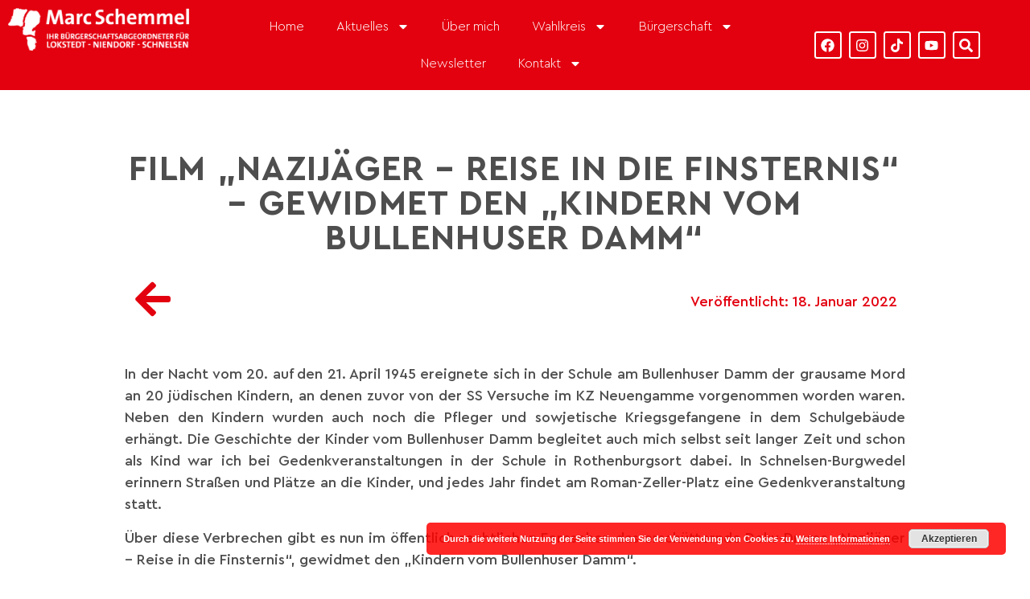

--- FILE ---
content_type: text/css
request_url: https://www.marc-schemmel.de/wp-content/uploads/elementor/css/post-8095.css?ver=1769334147
body_size: 1002
content:
.elementor-8095 .elementor-element.elementor-element-e4bb87c{--display:flex;--flex-direction:column;--container-widget-width:calc( ( 1 - var( --container-widget-flex-grow ) ) * 100% );--container-widget-height:initial;--container-widget-flex-grow:0;--container-widget-align-self:initial;--flex-wrap-mobile:wrap;--align-items:stretch;--gap:50px 50px;--row-gap:50px;--column-gap:50px;--margin-top:0px;--margin-bottom:0px;--margin-left:0px;--margin-right:0px;--padding-top:030px;--padding-bottom:30px;--padding-left:0px;--padding-right:0px;}.elementor-8095 .elementor-element.elementor-element-e4bb87c:not(.elementor-motion-effects-element-type-background), .elementor-8095 .elementor-element.elementor-element-e4bb87c > .elementor-motion-effects-container > .elementor-motion-effects-layer{background-color:#f2f2f2;}.elementor-8095 .elementor-element.elementor-element-17b6be89{--display:flex;--flex-direction:row;--container-widget-width:calc( ( 1 - var( --container-widget-flex-grow ) ) * 100% );--container-widget-height:100%;--container-widget-flex-grow:1;--container-widget-align-self:stretch;--flex-wrap-mobile:wrap;--align-items:stretch;--gap:0px 0px;--row-gap:0px;--column-gap:0px;border-style:dotted;--border-style:dotted;border-width:0px 0px 1px 0px;--border-top-width:0px;--border-right-width:0px;--border-bottom-width:1px;--border-left-width:0px;border-color:#9b9b9b;--border-color:#9b9b9b;--padding-top:0px;--padding-bottom:30px;--padding-left:0px;--padding-right:0px;}.elementor-8095 .elementor-element.elementor-element-64811f5f{--display:flex;--flex-direction:row;--container-widget-width:calc( ( 1 - var( --container-widget-flex-grow ) ) * 100% );--container-widget-height:100%;--container-widget-flex-grow:1;--container-widget-align-self:stretch;--flex-wrap-mobile:wrap;--justify-content:flex-start;--align-items:center;--padding-top:0px;--padding-bottom:0px;--padding-left:0px;--padding-right:0px;}.elementor-widget-nav-menu .elementor-nav-menu .elementor-item{font-family:var( --e-global-typography-primary-font-family ), Sans-serif;font-size:var( --e-global-typography-primary-font-size );font-weight:var( --e-global-typography-primary-font-weight );}.elementor-widget-nav-menu .elementor-nav-menu--main .elementor-item{color:var( --e-global-color-text );fill:var( --e-global-color-text );}.elementor-widget-nav-menu .elementor-nav-menu--main .elementor-item:hover,
					.elementor-widget-nav-menu .elementor-nav-menu--main .elementor-item.elementor-item-active,
					.elementor-widget-nav-menu .elementor-nav-menu--main .elementor-item.highlighted,
					.elementor-widget-nav-menu .elementor-nav-menu--main .elementor-item:focus{color:var( --e-global-color-accent );fill:var( --e-global-color-accent );}.elementor-widget-nav-menu .elementor-nav-menu--main:not(.e--pointer-framed) .elementor-item:before,
					.elementor-widget-nav-menu .elementor-nav-menu--main:not(.e--pointer-framed) .elementor-item:after{background-color:var( --e-global-color-accent );}.elementor-widget-nav-menu .e--pointer-framed .elementor-item:before,
					.elementor-widget-nav-menu .e--pointer-framed .elementor-item:after{border-color:var( --e-global-color-accent );}.elementor-widget-nav-menu{--e-nav-menu-divider-color:var( --e-global-color-text );}.elementor-widget-nav-menu .elementor-nav-menu--dropdown .elementor-item, .elementor-widget-nav-menu .elementor-nav-menu--dropdown  .elementor-sub-item{font-family:var( --e-global-typography-accent-font-family ), Sans-serif;font-weight:var( --e-global-typography-accent-font-weight );}.elementor-8095 .elementor-element.elementor-element-6ab5a750 .elementor-menu-toggle{margin-right:auto;background-color:rgba(0,0,0,0);border-width:0px;border-radius:0px;}.elementor-8095 .elementor-element.elementor-element-6ab5a750 .elementor-nav-menu .elementor-item{font-family:"SPD-Mietz-Schrift", Sans-serif;font-size:12px;font-weight:500;}.elementor-8095 .elementor-element.elementor-element-6ab5a750 .elementor-nav-menu--main .elementor-item:hover,
					.elementor-8095 .elementor-element.elementor-element-6ab5a750 .elementor-nav-menu--main .elementor-item.elementor-item-active,
					.elementor-8095 .elementor-element.elementor-element-6ab5a750 .elementor-nav-menu--main .elementor-item.highlighted,
					.elementor-8095 .elementor-element.elementor-element-6ab5a750 .elementor-nav-menu--main .elementor-item:focus{color:#000000;fill:#000000;}.elementor-8095 .elementor-element.elementor-element-6ab5a750 .elementor-nav-menu--main .elementor-item{padding-left:0px;padding-right:0px;}.elementor-8095 .elementor-element.elementor-element-6ab5a750{--e-nav-menu-horizontal-menu-item-margin:calc( 31px / 2 );--nav-menu-icon-size:30px;}.elementor-8095 .elementor-element.elementor-element-6ab5a750 .elementor-nav-menu--main:not(.elementor-nav-menu--layout-horizontal) .elementor-nav-menu > li:not(:last-child){margin-bottom:31px;}.elementor-8095 .elementor-element.elementor-element-6ab5a750 .elementor-nav-menu--dropdown a, .elementor-8095 .elementor-element.elementor-element-6ab5a750 .elementor-menu-toggle{color:#000000;fill:#000000;}.elementor-8095 .elementor-element.elementor-element-6ab5a750 .elementor-nav-menu--dropdown{background-color:#eaeaea;}.elementor-8095 .elementor-element.elementor-element-6ab5a750 .elementor-nav-menu--dropdown a:hover,
					.elementor-8095 .elementor-element.elementor-element-6ab5a750 .elementor-nav-menu--dropdown a:focus,
					.elementor-8095 .elementor-element.elementor-element-6ab5a750 .elementor-nav-menu--dropdown a.elementor-item-active,
					.elementor-8095 .elementor-element.elementor-element-6ab5a750 .elementor-nav-menu--dropdown a.highlighted,
					.elementor-8095 .elementor-element.elementor-element-6ab5a750 .elementor-menu-toggle:hover,
					.elementor-8095 .elementor-element.elementor-element-6ab5a750 .elementor-menu-toggle:focus{color:#00ce1b;}.elementor-8095 .elementor-element.elementor-element-6ab5a750 .elementor-nav-menu--dropdown a:hover,
					.elementor-8095 .elementor-element.elementor-element-6ab5a750 .elementor-nav-menu--dropdown a:focus,
					.elementor-8095 .elementor-element.elementor-element-6ab5a750 .elementor-nav-menu--dropdown a.elementor-item-active,
					.elementor-8095 .elementor-element.elementor-element-6ab5a750 .elementor-nav-menu--dropdown a.highlighted{background-color:#ededed;}.elementor-8095 .elementor-element.elementor-element-6ab5a750 .elementor-nav-menu--dropdown .elementor-item, .elementor-8095 .elementor-element.elementor-element-6ab5a750 .elementor-nav-menu--dropdown  .elementor-sub-item{font-size:15px;}.elementor-8095 .elementor-element.elementor-element-6ab5a750 div.elementor-menu-toggle{color:#000000;}.elementor-8095 .elementor-element.elementor-element-6ab5a750 div.elementor-menu-toggle svg{fill:#000000;}.elementor-8095 .elementor-element.elementor-element-6ab5a750 div.elementor-menu-toggle:hover, .elementor-8095 .elementor-element.elementor-element-6ab5a750 div.elementor-menu-toggle:focus{color:#00ce1b;}.elementor-8095 .elementor-element.elementor-element-6ab5a750 div.elementor-menu-toggle:hover svg, .elementor-8095 .elementor-element.elementor-element-6ab5a750 div.elementor-menu-toggle:focus svg{fill:#00ce1b;}.elementor-8095 .elementor-element.elementor-element-69f782e4{--display:flex;--flex-direction:row-reverse;--container-widget-width:calc( ( 1 - var( --container-widget-flex-grow ) ) * 100% );--container-widget-height:100%;--container-widget-flex-grow:1;--container-widget-align-self:stretch;--flex-wrap-mobile:wrap-reverse;--justify-content:flex-start;--align-items:center;--padding-top:0px;--padding-bottom:0px;--padding-left:0px;--padding-right:0px;}.elementor-widget-heading .elementor-heading-title{font-family:var( --e-global-typography-primary-font-family ), Sans-serif;font-size:var( --e-global-typography-primary-font-size );font-weight:var( --e-global-typography-primary-font-weight );color:var( --e-global-color-primary );}.elementor-8095 .elementor-element.elementor-element-236ec9e6{text-align:right;}.elementor-8095 .elementor-element.elementor-element-236ec9e6 .elementor-heading-title{font-family:"SPD-Mietz-Schrift", Sans-serif;font-size:12px;font-weight:500;color:#54595f;}.elementor-8095 .elementor-element.elementor-element-ef747d4{text-align:right;}.elementor-8095 .elementor-element.elementor-element-ef747d4 .elementor-heading-title{font-family:"SPD-Mietz-Schrift", Sans-serif;font-size:12px;font-weight:500;color:#54595f;}.elementor-theme-builder-content-area{height:400px;}.elementor-location-header:before, .elementor-location-footer:before{content:"";display:table;clear:both;}@media(max-width:1024px){.elementor-8095 .elementor-element.elementor-element-e4bb87c{--padding-top:30px;--padding-bottom:30px;--padding-left:20px;--padding-right:20px;}.elementor-widget-nav-menu .elementor-nav-menu .elementor-item{font-size:var( --e-global-typography-primary-font-size );}.elementor-widget-heading .elementor-heading-title{font-size:var( --e-global-typography-primary-font-size );}}@media(max-width:767px){.elementor-8095 .elementor-element.elementor-element-e4bb87c{--gap:40px 40px;--row-gap:40px;--column-gap:40px;--padding-top:25px;--padding-bottom:25px;--padding-left:20px;--padding-right:20px;}.elementor-8095 .elementor-element.elementor-element-64811f5f{--width:30%;}.elementor-widget-nav-menu .elementor-nav-menu .elementor-item{font-size:var( --e-global-typography-primary-font-size );}.elementor-8095 .elementor-element.elementor-element-6ab5a750 .elementor-nav-menu--main > .elementor-nav-menu > li > .elementor-nav-menu--dropdown, .elementor-8095 .elementor-element.elementor-element-6ab5a750 .elementor-nav-menu__container.elementor-nav-menu--dropdown{margin-top:40px !important;}.elementor-8095 .elementor-element.elementor-element-69f782e4{--width:70%;}.elementor-widget-heading .elementor-heading-title{font-size:var( --e-global-typography-primary-font-size );}.elementor-8095 .elementor-element.elementor-element-236ec9e6{text-align:right;}.elementor-8095 .elementor-element.elementor-element-ef747d4{text-align:right;}}

--- FILE ---
content_type: text/css
request_url: https://www.marc-schemmel.de/wp-content/uploads/elementor/css/post-8074.css?ver=1769334159
body_size: 2330
content:
.elementor-8074 .elementor-element.elementor-element-31a689cc{--display:flex;--flex-direction:column;--container-widget-width:calc( ( 1 - var( --container-widget-flex-grow ) ) * 100% );--container-widget-height:initial;--container-widget-flex-grow:0;--container-widget-align-self:initial;--flex-wrap-mobile:wrap;--justify-content:center;--align-items:stretch;--gap:10px 10px;--row-gap:10px;--column-gap:10px;--margin-top:6%;--margin-bottom:0%;--margin-left:0%;--margin-right:0%;--padding-top:0%;--padding-bottom:0%;--padding-left:8%;--padding-right:8%;}.elementor-widget-theme-post-title .elementor-heading-title{font-family:var( --e-global-typography-primary-font-family ), Sans-serif;font-size:var( --e-global-typography-primary-font-size );font-weight:var( --e-global-typography-primary-font-weight );color:var( --e-global-color-primary );}.elementor-8074 .elementor-element.elementor-element-328b58b9{text-align:center;}.elementor-8074 .elementor-element.elementor-element-328b58b9 .elementor-heading-title{font-family:var( --e-global-typography-e4d51e4-font-family ), Sans-serif;font-size:var( --e-global-typography-e4d51e4-font-size );font-weight:var( --e-global-typography-e4d51e4-font-weight );text-transform:var( --e-global-typography-e4d51e4-text-transform );letter-spacing:var( --e-global-typography-e4d51e4-letter-spacing );color:var( --e-global-color-text );}.elementor-8074 .elementor-element.elementor-element-b1ddb85{--display:grid;--e-con-grid-template-columns:repeat(2, 1fr);--e-con-grid-template-rows:repeat(1, 1fr);--grid-auto-flow:row;--margin-top:19px;--margin-bottom:0px;--margin-left:0px;--margin-right:0px;}.elementor-widget-icon.elementor-view-stacked .elementor-icon{background-color:var( --e-global-color-primary );}.elementor-widget-icon.elementor-view-framed .elementor-icon, .elementor-widget-icon.elementor-view-default .elementor-icon{color:var( --e-global-color-primary );border-color:var( --e-global-color-primary );}.elementor-widget-icon.elementor-view-framed .elementor-icon, .elementor-widget-icon.elementor-view-default .elementor-icon svg{fill:var( --e-global-color-primary );}.elementor-8074 .elementor-element.elementor-element-9261f40 .elementor-icon-wrapper{text-align:left;}.elementor-widget-post-info .elementor-icon-list-item:not(:last-child):after{border-color:var( --e-global-color-text );}.elementor-widget-post-info .elementor-icon-list-icon i{color:var( --e-global-color-primary );}.elementor-widget-post-info .elementor-icon-list-icon svg{fill:var( --e-global-color-primary );}.elementor-widget-post-info .elementor-icon-list-text, .elementor-widget-post-info .elementor-icon-list-text a{color:var( --e-global-color-secondary );}.elementor-widget-post-info .elementor-icon-list-item{font-family:var( --e-global-typography-text-font-family ), Sans-serif;font-size:var( --e-global-typography-text-font-size );font-weight:var( --e-global-typography-text-font-weight );}.elementor-8074 .elementor-element.elementor-element-59cc6b40 > .elementor-widget-container{margin:015px 0px 0px 0px;}.elementor-8074 .elementor-element.elementor-element-59cc6b40 .elementor-icon-list-items:not(.elementor-inline-items) .elementor-icon-list-item:not(:last-child){padding-bottom:calc(31px/2);}.elementor-8074 .elementor-element.elementor-element-59cc6b40 .elementor-icon-list-items:not(.elementor-inline-items) .elementor-icon-list-item:not(:first-child){margin-top:calc(31px/2);}.elementor-8074 .elementor-element.elementor-element-59cc6b40 .elementor-icon-list-items.elementor-inline-items .elementor-icon-list-item{margin-right:calc(31px/2);margin-left:calc(31px/2);}.elementor-8074 .elementor-element.elementor-element-59cc6b40 .elementor-icon-list-items.elementor-inline-items{margin-right:calc(-31px/2);margin-left:calc(-31px/2);}body.rtl .elementor-8074 .elementor-element.elementor-element-59cc6b40 .elementor-icon-list-items.elementor-inline-items .elementor-icon-list-item:after{left:calc(-31px/2);}body:not(.rtl) .elementor-8074 .elementor-element.elementor-element-59cc6b40 .elementor-icon-list-items.elementor-inline-items .elementor-icon-list-item:after{right:calc(-31px/2);}.elementor-8074 .elementor-element.elementor-element-59cc6b40 .elementor-icon-list-item:not(:last-child):after{content:"";border-color:var( --e-global-color-primary );}.elementor-8074 .elementor-element.elementor-element-59cc6b40 .elementor-icon-list-items:not(.elementor-inline-items) .elementor-icon-list-item:not(:last-child):after{border-top-style:solid;border-top-width:1px;}.elementor-8074 .elementor-element.elementor-element-59cc6b40 .elementor-icon-list-items.elementor-inline-items .elementor-icon-list-item:not(:last-child):after{border-left-style:solid;}.elementor-8074 .elementor-element.elementor-element-59cc6b40 .elementor-inline-items .elementor-icon-list-item:not(:last-child):after{border-left-width:1px;}.elementor-8074 .elementor-element.elementor-element-59cc6b40 .elementor-icon-list-icon i{color:#1C244B;font-size:14px;}.elementor-8074 .elementor-element.elementor-element-59cc6b40 .elementor-icon-list-icon svg{fill:#1C244B;--e-icon-list-icon-size:14px;}.elementor-8074 .elementor-element.elementor-element-59cc6b40 .elementor-icon-list-icon{width:14px;}.elementor-8074 .elementor-element.elementor-element-59cc6b40 .elementor-icon-list-text, .elementor-8074 .elementor-element.elementor-element-59cc6b40 .elementor-icon-list-text a{color:var( --e-global-color-primary );}.elementor-8074 .elementor-element.elementor-element-59cc6b40 .elementor-icon-list-item{font-family:var( --e-global-typography-text-font-family ), Sans-serif;font-size:var( --e-global-typography-text-font-size );font-weight:var( --e-global-typography-text-font-weight );}.elementor-8074 .elementor-element.elementor-element-6b1959e9{--display:flex;--flex-direction:column;--container-widget-width:calc( ( 1 - var( --container-widget-flex-grow ) ) * 100% );--container-widget-height:initial;--container-widget-flex-grow:0;--container-widget-align-self:initial;--flex-wrap-mobile:wrap;--align-items:stretch;--gap:50px 50px;--row-gap:50px;--column-gap:50px;--margin-top:3%;--margin-bottom:0%;--margin-left:0%;--margin-right:0%;--padding-top:0%;--padding-bottom:0%;--padding-left:8%;--padding-right:8%;}.elementor-widget-theme-post-content{color:var( --e-global-color-text );font-family:var( --e-global-typography-text-font-family ), Sans-serif;font-size:var( --e-global-typography-text-font-size );font-weight:var( --e-global-typography-text-font-weight );}.elementor-8074 .elementor-element.elementor-element-2c533644{text-align:justify;color:var( --e-global-color-text );font-family:var( --e-global-typography-text-font-family ), Sans-serif;font-size:var( --e-global-typography-text-font-size );font-weight:var( --e-global-typography-text-font-weight );}.elementor-widget-heading .elementor-heading-title{font-family:var( --e-global-typography-primary-font-family ), Sans-serif;font-size:var( --e-global-typography-primary-font-size );font-weight:var( --e-global-typography-primary-font-weight );color:var( --e-global-color-primary );}.elementor-8074 .elementor-element.elementor-element-17084a07 > .elementor-widget-container{margin:0px 0px -34px 0px;padding:0px 0px -7px 0px;}.elementor-8074 .elementor-element.elementor-element-17084a07 .elementor-heading-title{font-family:"Poppins", Sans-serif;font-size:16px;font-weight:300;text-transform:none;font-style:normal;text-decoration:none;line-height:1.5em;letter-spacing:0px;word-spacing:0em;color:#324A6D;}.elementor-8074 .elementor-element.elementor-element-6d62c42d > .elementor-widget-container{margin:-16px 0px 0px 0px;padding:-12px 0px 0px 0px;}.elementor-8074 .elementor-element.elementor-element-6d62c42d.elementor-element{--flex-grow:0;--flex-shrink:0;}.elementor-8074 .elementor-element.elementor-element-6d62c42d{--grid-side-margin:22px;--grid-column-gap:22px;--grid-row-gap:10px;--grid-bottom-margin:10px;--e-share-buttons-primary-color:#02010100;--e-share-buttons-secondary-color:var( --e-global-color-primary );}.elementor-8074 .elementor-element.elementor-element-6d62c42d .elementor-share-btn{font-size:calc(0.5px * 10);}.elementor-8074 .elementor-element.elementor-element-6d62c42d .elementor-share-btn__icon{--e-share-buttons-icon-size:22px;}.elementor-8074 .elementor-element.elementor-element-6d62c42d .elementor-share-btn:hover{--e-share-buttons-secondary-color:#C8D5DC;}.elementor-widget-post-navigation span.post-navigation__prev--label{color:var( --e-global-color-text );}.elementor-widget-post-navigation span.post-navigation__next--label{color:var( --e-global-color-text );}.elementor-widget-post-navigation span.post-navigation__prev--label, .elementor-widget-post-navigation span.post-navigation__next--label{font-family:var( --e-global-typography-secondary-font-family ), Sans-serif;font-weight:var( --e-global-typography-secondary-font-weight );}.elementor-widget-post-navigation span.post-navigation__prev--title, .elementor-widget-post-navigation span.post-navigation__next--title{color:var( --e-global-color-secondary );font-family:var( --e-global-typography-secondary-font-family ), Sans-serif;font-weight:var( --e-global-typography-secondary-font-weight );}.elementor-8074 .elementor-element.elementor-element-4d8d0cba > .elementor-widget-container{margin:3% 0% 0% 0%;padding:30px 0px 0px 0px;border-style:solid;border-width:1px 0px 0px 0px;border-color:#1C244B;}.elementor-8074 .elementor-element.elementor-element-4d8d0cba span.post-navigation__prev--label{color:var( --e-global-color-primary );}.elementor-8074 .elementor-element.elementor-element-4d8d0cba span.post-navigation__next--label{color:var( --e-global-color-primary );}.elementor-8074 .elementor-element.elementor-element-4d8d0cba span.post-navigation__prev--label:hover{color:#467FF7;}.elementor-8074 .elementor-element.elementor-element-4d8d0cba span.post-navigation__next--label:hover{color:#467FF7;}.elementor-8074 .elementor-element.elementor-element-4d8d0cba span.post-navigation__prev--label, .elementor-8074 .elementor-element.elementor-element-4d8d0cba span.post-navigation__next--label{font-family:"SPD-Mietz-Schrift", Sans-serif;font-size:18px;font-weight:400;font-style:oblique;}.elementor-8074 .elementor-element.elementor-element-58ddbf09{--display:flex;--flex-direction:column;--container-widget-width:calc( ( 1 - var( --container-widget-flex-grow ) ) * 100% );--container-widget-height:initial;--container-widget-flex-grow:0;--container-widget-align-self:initial;--flex-wrap-mobile:wrap;--align-items:stretch;--gap:100px 100px;--row-gap:100px;--column-gap:100px;--margin-top:4%;--margin-bottom:0%;--margin-left:0%;--margin-right:0%;--padding-top:0%;--padding-bottom:0%;--padding-left:8%;--padding-right:8%;}.elementor-8074 .elementor-element.elementor-element-33bd5469{text-align:center;}.elementor-8074 .elementor-element.elementor-element-33bd5469 .elementor-heading-title{font-family:var( --e-global-typography-e4d51e4-font-family ), Sans-serif;font-size:var( --e-global-typography-e4d51e4-font-size );font-weight:var( --e-global-typography-e4d51e4-font-weight );text-transform:var( --e-global-typography-e4d51e4-text-transform );letter-spacing:var( --e-global-typography-e4d51e4-letter-spacing );color:var( --e-global-color-primary );}.elementor-widget-posts .elementor-button{background-color:var( --e-global-color-accent );font-family:var( --e-global-typography-accent-font-family ), Sans-serif;font-weight:var( --e-global-typography-accent-font-weight );}.elementor-widget-posts .elementor-post__title, .elementor-widget-posts .elementor-post__title a{color:var( --e-global-color-secondary );font-family:var( --e-global-typography-primary-font-family ), Sans-serif;font-size:var( --e-global-typography-primary-font-size );font-weight:var( --e-global-typography-primary-font-weight );}.elementor-widget-posts .elementor-post__meta-data{font-family:var( --e-global-typography-secondary-font-family ), Sans-serif;font-weight:var( --e-global-typography-secondary-font-weight );}.elementor-widget-posts .elementor-post__excerpt p{font-family:var( --e-global-typography-text-font-family ), Sans-serif;font-size:var( --e-global-typography-text-font-size );font-weight:var( --e-global-typography-text-font-weight );}.elementor-widget-posts .elementor-post__read-more{color:var( --e-global-color-accent );}.elementor-widget-posts a.elementor-post__read-more{font-family:var( --e-global-typography-accent-font-family ), Sans-serif;font-weight:var( --e-global-typography-accent-font-weight );}.elementor-widget-posts .elementor-post__card .elementor-post__badge{background-color:var( --e-global-color-accent );font-family:var( --e-global-typography-accent-font-family ), Sans-serif;font-weight:var( --e-global-typography-accent-font-weight );}.elementor-widget-posts .elementor-pagination{font-family:var( --e-global-typography-secondary-font-family ), Sans-serif;font-weight:var( --e-global-typography-secondary-font-weight );}.elementor-widget-posts .e-load-more-message{font-family:var( --e-global-typography-secondary-font-family ), Sans-serif;font-weight:var( --e-global-typography-secondary-font-weight );}.elementor-8074 .elementor-element.elementor-element-fa2338b{--grid-row-gap:35px;width:var( --container-widget-width, 101.254% );max-width:101.254%;--container-widget-width:101.254%;--container-widget-flex-grow:0;--grid-column-gap:30px;}.elementor-8074 .elementor-element.elementor-element-fa2338b > .elementor-widget-container{margin:2px 2px 015px 2px;padding:0px 0px 0px 0px;}.elementor-8074 .elementor-element.elementor-element-fa2338b.elementor-element{--flex-grow:0;--flex-shrink:0;}.elementor-8074 .elementor-element.elementor-element-fa2338b .elementor-posts-container .elementor-post__thumbnail{padding-bottom:calc( 0.66 * 100% );}.elementor-8074 .elementor-element.elementor-element-fa2338b:after{content:"0.66";}.elementor-8074 .elementor-element.elementor-element-fa2338b .elementor-post__thumbnail__link{width:100%;}.elementor-8074 .elementor-element.elementor-element-fa2338b .elementor-post__meta-data span + span:before{content:"///";}.elementor-8074 .elementor-element.elementor-element-fa2338b .elementor-post{padding:26px 26px 26px 26px;box-shadow:0px 0px 10px 0px rgba(0,0,0,0.5);background-color:var( --e-global-color-4805ce9 );}.elementor-8074 .elementor-element.elementor-element-fa2338b.elementor-posts--thumbnail-left .elementor-post__thumbnail__link{margin-right:20px;}.elementor-8074 .elementor-element.elementor-element-fa2338b.elementor-posts--thumbnail-right .elementor-post__thumbnail__link{margin-left:20px;}.elementor-8074 .elementor-element.elementor-element-fa2338b.elementor-posts--thumbnail-top .elementor-post__thumbnail__link{margin-bottom:20px;}.elementor-8074 .elementor-element.elementor-element-fa2338b .elementor-post__title, .elementor-8074 .elementor-element.elementor-element-fa2338b .elementor-post__title a{font-family:"SPD-Mietz-Schrift", Sans-serif;font-size:25px;font-weight:600;}.elementor-8074 .elementor-element.elementor-element-fa2338b .elementor-post__excerpt p{font-family:var( --e-global-typography-text-font-family ), Sans-serif;font-size:var( --e-global-typography-text-font-size );font-weight:var( --e-global-typography-text-font-weight );}.elementor-8074 .elementor-element.elementor-element-fa2338b .elementor-post__read-more{color:var( --e-global-color-primary );}.elementor-8074 .elementor-element.elementor-element-fa2338b a.elementor-post__read-more{font-family:"SPD-Mietz-Schrift", Sans-serif;font-size:20px;font-weight:500;}.elementor-8074 .elementor-element.elementor-element-fa2338b .elementor-post__text{margin-bottom:1px;}body.elementor-page-8074:not(.elementor-motion-effects-element-type-background), body.elementor-page-8074 > .elementor-motion-effects-container > .elementor-motion-effects-layer{background-color:#FFFFFF;}@media(max-width:1024px){.elementor-widget-theme-post-title .elementor-heading-title{font-size:var( --e-global-typography-primary-font-size );}.elementor-8074 .elementor-element.elementor-element-328b58b9 .elementor-heading-title{font-size:var( --e-global-typography-e4d51e4-font-size );letter-spacing:var( --e-global-typography-e4d51e4-letter-spacing );}.elementor-8074 .elementor-element.elementor-element-b1ddb85{--grid-auto-flow:row;}.elementor-widget-post-info .elementor-icon-list-item{font-size:var( --e-global-typography-text-font-size );}.elementor-8074 .elementor-element.elementor-element-59cc6b40 .elementor-icon-list-item{font-size:var( --e-global-typography-text-font-size );}.elementor-8074 .elementor-element.elementor-element-6b1959e9{--padding-top:0%;--padding-bottom:0%;--padding-left:5%;--padding-right:5%;}.elementor-widget-theme-post-content{font-size:var( --e-global-typography-text-font-size );}.elementor-8074 .elementor-element.elementor-element-2c533644{font-size:var( --e-global-typography-text-font-size );}.elementor-widget-heading .elementor-heading-title{font-size:var( --e-global-typography-primary-font-size );}.elementor-8074 .elementor-element.elementor-element-17084a07 .elementor-heading-title{font-size:14px;} .elementor-8074 .elementor-element.elementor-element-6d62c42d{--grid-side-margin:16px;--grid-column-gap:16px;--grid-row-gap:10px;--grid-bottom-margin:10px;}.elementor-8074 .elementor-element.elementor-element-58ddbf09{--gap:50px 50px;--row-gap:50px;--column-gap:50px;--padding-top:0%;--padding-bottom:0%;--padding-left:5%;--padding-right:5%;}.elementor-8074 .elementor-element.elementor-element-33bd5469 .elementor-heading-title{font-size:var( --e-global-typography-e4d51e4-font-size );letter-spacing:var( --e-global-typography-e4d51e4-letter-spacing );}.elementor-widget-posts .elementor-post__title, .elementor-widget-posts .elementor-post__title a{font-size:var( --e-global-typography-primary-font-size );}.elementor-widget-posts .elementor-post__excerpt p{font-size:var( --e-global-typography-text-font-size );}.elementor-8074 .elementor-element.elementor-element-fa2338b .elementor-post__excerpt p{font-size:var( --e-global-typography-text-font-size );}}@media(min-width:768px){.elementor-8074 .elementor-element.elementor-element-31a689cc{--content-width:970px;}.elementor-8074 .elementor-element.elementor-element-b1ddb85{--content-width:1600px;}.elementor-8074 .elementor-element.elementor-element-6b1959e9{--content-width:970px;}.elementor-8074 .elementor-element.elementor-element-58ddbf09{--content-width:970px;}}@media(max-width:1024px) and (min-width:768px){.elementor-8074 .elementor-element.elementor-element-31a689cc{--content-width:620px;}.elementor-8074 .elementor-element.elementor-element-6b1959e9{--content-width:100%;}.elementor-8074 .elementor-element.elementor-element-58ddbf09{--content-width:100%;}}@media(max-width:767px){.elementor-8074 .elementor-element.elementor-element-31a689cc{--content-width:100%;}.elementor-widget-theme-post-title .elementor-heading-title{font-size:var( --e-global-typography-primary-font-size );}.elementor-8074 .elementor-element.elementor-element-328b58b9 .elementor-heading-title{font-size:var( --e-global-typography-e4d51e4-font-size );letter-spacing:var( --e-global-typography-e4d51e4-letter-spacing );}.elementor-8074 .elementor-element.elementor-element-b1ddb85{--e-con-grid-template-columns:repeat(1, 1fr);--grid-auto-flow:row;}.elementor-widget-post-info .elementor-icon-list-item{font-size:var( --e-global-typography-text-font-size );}.elementor-8074 .elementor-element.elementor-element-59cc6b40 .elementor-icon-list-item{font-size:var( --e-global-typography-text-font-size );}.elementor-8074 .elementor-element.elementor-element-6b1959e9{--gap:25px 25px;--row-gap:25px;--column-gap:25px;}.elementor-widget-theme-post-content{font-size:var( --e-global-typography-text-font-size );}.elementor-8074 .elementor-element.elementor-element-2c533644{text-align:justify;font-size:var( --e-global-typography-text-font-size );}.elementor-widget-heading .elementor-heading-title{font-size:var( --e-global-typography-primary-font-size );} .elementor-8074 .elementor-element.elementor-element-6d62c42d{--grid-side-margin:16px;--grid-column-gap:16px;--grid-row-gap:10px;--grid-bottom-margin:10px;}.elementor-8074 .elementor-element.elementor-element-6d62c42d{--grid-side-margin:16px;--grid-column-gap:16px;--grid-row-gap:16px;}.elementor-8074 .elementor-element.elementor-element-6d62c42d .elementor-share-btn__icon{--e-share-buttons-icon-size:18px;}.elementor-8074 .elementor-element.elementor-element-58ddbf09{--gap:20px 20px;--row-gap:20px;--column-gap:20px;--margin-top:35%;--margin-bottom:0%;--margin-left:0%;--margin-right:0%;}.elementor-8074 .elementor-element.elementor-element-33bd5469 .elementor-heading-title{font-size:var( --e-global-typography-e4d51e4-font-size );letter-spacing:var( --e-global-typography-e4d51e4-letter-spacing );}.elementor-widget-posts .elementor-post__title, .elementor-widget-posts .elementor-post__title a{font-size:var( --e-global-typography-primary-font-size );}.elementor-widget-posts .elementor-post__excerpt p{font-size:var( --e-global-typography-text-font-size );}.elementor-8074 .elementor-element.elementor-element-fa2338b .elementor-posts-container .elementor-post__thumbnail{padding-bottom:calc( 0.5 * 100% );}.elementor-8074 .elementor-element.elementor-element-fa2338b:after{content:"0.5";}.elementor-8074 .elementor-element.elementor-element-fa2338b .elementor-post__thumbnail__link{width:100%;}.elementor-8074 .elementor-element.elementor-element-fa2338b .elementor-post__excerpt p{font-size:var( --e-global-typography-text-font-size );}}/* Start Custom Fonts CSS */@font-face {
	font-family: 'SPD-Mietz-Schrift';
	font-style: normal;
	font-weight: 200;
	font-display: auto;
	src: url('https://www.marc-schemmel.de/wp-content/uploads/2023/07/Mietz-Light.eot');
	src: url('https://www.marc-schemmel.de/wp-content/uploads/2023/07/Mietz-Light.eot?#iefix') format('embedded-opentype'),
		url('https://www.marc-schemmel.de/wp-content/uploads/2023/07/Mietz-Light.woff2') format('woff2'),
		url('https://www.marc-schemmel.de/wp-content/uploads/2023/07/Mietz-Light.woff') format('woff'),
		url('https://www.marc-schemmel.de/wp-content/uploads/2023/07/Mietz-Light.ttf') format('truetype'),
		url('https://www.marc-schemmel.de/wp-content/uploads/2023/07/Mietz-Light.svg#SPD-Mietz-Schrift') format('svg');
}
@font-face {
	font-family: 'SPD-Mietz-Schrift';
	font-style: normal;
	font-weight: 400;
	font-display: auto;
	src: url('https://www.marc-schemmel.de/wp-content/uploads/2023/07/Mietz-Medium.eot');
	src: url('https://www.marc-schemmel.de/wp-content/uploads/2023/07/Mietz-Medium.eot?#iefix') format('embedded-opentype'),
		url('https://www.marc-schemmel.de/wp-content/uploads/2023/07/Mietz-Medium.woff2') format('woff2'),
		url('https://www.marc-schemmel.de/wp-content/uploads/2023/07/Mietz-Medium.woff') format('woff'),
		url('https://www.marc-schemmel.de/wp-content/uploads/2023/07/Mietz-Medium.ttf') format('truetype'),
		url('https://www.marc-schemmel.de/wp-content/uploads/2023/07/Mietz-Medium.svg#SPD-Mietz-Schrift') format('svg');
}
@font-face {
	font-family: 'SPD-Mietz-Schrift';
	font-style: italic;
	font-weight: 400;
	font-display: auto;
	src: url('https://www.marc-schemmel.de/wp-content/uploads/2023/07/Mietz-Italic.eot');
	src: url('https://www.marc-schemmel.de/wp-content/uploads/2023/07/Mietz-Italic.eot?#iefix') format('embedded-opentype'),
		url('https://www.marc-schemmel.de/wp-content/uploads/2023/07/Mietz-Italic-1.woff2') format('woff2'),
		url('https://www.marc-schemmel.de/wp-content/uploads/2023/07/Mietz-Italic-1.woff') format('woff'),
		url('https://www.marc-schemmel.de/wp-content/uploads/2023/07/Mietz-Italic.ttf') format('truetype'),
		url('https://www.marc-schemmel.de/wp-content/uploads/2023/07/Mietz-Italic.svg#SPD-Mietz-Schrift') format('svg');
}
@font-face {
	font-family: 'SPD-Mietz-Schrift';
	font-style: normal;
	font-weight: 600;
	font-display: auto;
	src: url('https://www.marc-schemmel.de/wp-content/uploads/2023/07/Mietz-Bold.eot');
	src: url('https://www.marc-schemmel.de/wp-content/uploads/2023/07/Mietz-Bold.eot?#iefix') format('embedded-opentype'),
		url('https://www.marc-schemmel.de/wp-content/uploads/2023/07/Mietz-Bold.woff2') format('woff2'),
		url('https://www.marc-schemmel.de/wp-content/uploads/2023/07/Mietz-Bold.woff') format('woff'),
		url('https://www.marc-schemmel.de/wp-content/uploads/2023/07/Mietz-Bold.ttf') format('truetype'),
		url('https://www.marc-schemmel.de/wp-content/uploads/2023/07/Mietz-Bold.svg#SPD-Mietz-Schrift') format('svg');
}
@font-face {
	font-family: 'SPD-Mietz-Schrift';
	font-style: italic;
	font-weight: 600;
	font-display: auto;
	src: url('https://www.marc-schemmel.de/wp-content/uploads/2023/07/Mietz-BlackItalic.eot');
	src: url('https://www.marc-schemmel.de/wp-content/uploads/2023/07/Mietz-BlackItalic.eot?#iefix') format('embedded-opentype'),
		url('https://www.marc-schemmel.de/wp-content/uploads/2023/07/Mietz-BlackItalic.woff2') format('woff2'),
		url('https://www.marc-schemmel.de/wp-content/uploads/2023/07/Mietz-BlackItalic.woff') format('woff'),
		url('https://www.marc-schemmel.de/wp-content/uploads/2023/07/Mietz-BlackItalic.ttf') format('truetype'),
		url('https://www.marc-schemmel.de/wp-content/uploads/2023/07/Mietz-BlackItalic.svg#SPD-Mietz-Schrift') format('svg');
}
@font-face {
	font-family: 'SPD-Mietz-Schrift';
	font-style: normal;
	font-weight: 800;
	font-display: auto;
	src: url('https://www.marc-schemmel.de/wp-content/uploads/2023/07/Mietz-Black.eot');
	src: url('https://www.marc-schemmel.de/wp-content/uploads/2023/07/Mietz-Black.eot?#iefix') format('embedded-opentype'),
		url('https://www.marc-schemmel.de/wp-content/uploads/2023/07/Mietz-Black.woff2') format('woff2'),
		url('https://www.marc-schemmel.de/wp-content/uploads/2023/07/Mietz-Black.woff') format('woff'),
		url('https://www.marc-schemmel.de/wp-content/uploads/2023/07/Mietz-Black.ttf') format('truetype'),
		url('https://www.marc-schemmel.de/wp-content/uploads/2023/07/Mietz-Black.svg#SPD-Mietz-Schrift') format('svg');
}
/* End Custom Fonts CSS */